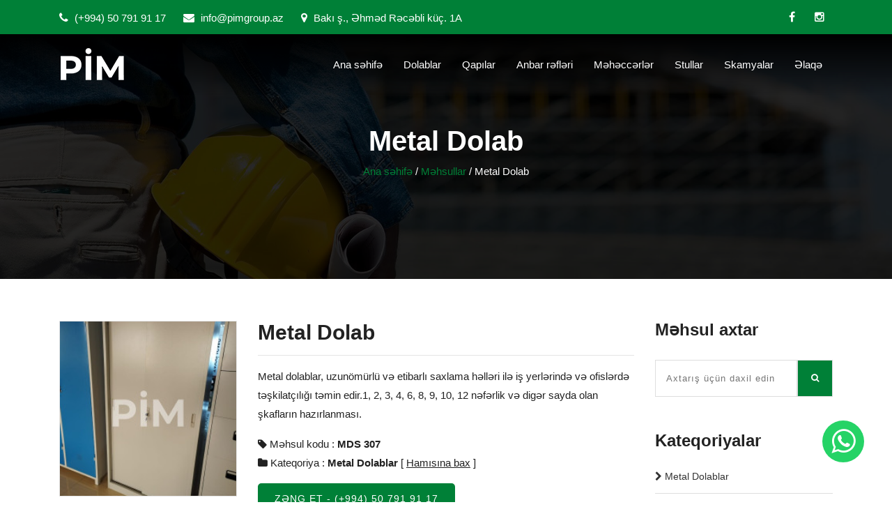

--- FILE ---
content_type: text/html; charset=UTF-8
request_url: https://pimgroup.az/products/product/mds-307-metal-dolab
body_size: 5283
content:
<!DOCTYPE html>
<html lang="az-Latn-AZ">
<head>
<meta charset="utf-8">
<meta http-equiv="X-UA-Compatible" content="IE=edge">
<meta name="viewport" content="width=device-width, initial-scale=1">
<meta name="theme-color" content="#2a81bd">
<meta name="msapplication-TileColor" content="#2a81bd">
<meta name="msapplication-navbutton-color" content="#2a81bd">
<meta name="apple-mobile-web-app-status-bar-style" content="#2a81bd">
<title>Güclü və səliqəli saxlama həlli olan metal dolabların istənilən dizaynda və sayda istehsalı. - Pim Group - İnşaat və Prefabrik Arxitektura</title>
<meta name="description" content="Metal dolablar, uzunömürlü və etibarlı saxlama həlləri ilə iş yerlərində və ofislərdə təşkilatçılığı təmin edir.1, 2, 3, 4, 6, 8, 9, 10, 12 nəfərlik və digər sayda olan şkafların hazırlanması.">
<meta name="keywords" content="metal dolablar, metal şkaflar, demir şkaflar, demir dolablar, dəmir işləri, boyalı və kilidli dolablar" />
<meta name="author" content="pimgroup.az">
<meta name="robots" content="index, follow"/>
<meta name="googlebot" content="Index, Follow" />
<meta property="og:locale" content="az_AZ"/>
<meta property="og:url" content="https://pimgroup.az/products/product/mds-307-metal-dolab" />
<meta property="og:type" content="article" />
<meta property="og:title" content="Güclü və səliqəli saxlama həlli olan metal dolabların istənilən dizaynda və sayda istehsalı. - Pim Group - İnşaat və Prefabrik Arxitektura" />
<meta property="og:description" content="“PIM Group” tikinti, əsaslı təmir, memarlıq və planlaşdırma, interyer və eksteryer layihələrin hazırlanması, müxtəlif dizaynda fərdi yaşayış evlərinin, villaların, koteclər və müxtəlif qeyri-yaşayış sahələrinin tikintisinin aparılması, tam şəkildə təmiri, eləcə də qabaqcıl avadanlıqların quraşdırılması üzrə ixtisaslaşıb." />
<meta property="og:image" content="https://pimgroup.az/uploads/products/bf8e94988c14271eeb77939c02163515_metal-dolablarin-istenilen-olcu-ve-sayda-istehsali.-demir-skaflarin-istehsali.-metal-skaflar.-muxtelif-neferli-geyinme-soyunma-polkalari-dolablari.jpeg" />
<meta property="og:image:secure_url" content="https://pimgroup.az/uploads/products/bf8e94988c14271eeb77939c02163515_metal-dolablarin-istenilen-olcu-ve-sayda-istehsali.-demir-skaflarin-istehsali.-metal-skaflar.-muxtelif-neferli-geyinme-soyunma-polkalari-dolablari.jpeg" />
<meta property="og:image:width" content="800">
<meta property="og:image:height" content="533">
<meta property="og:site_name" content="Güclü və səliqəli saxlama həlli olan metal dolabların istənilən dizaynda və sayda istehsalı. - Pim Group - İnşaat və Prefabrik Arxitektura"/>
<link rel="manifest" href="/manifest.json">
<link rel="canonical" href="https://pimgroup.az/products/product/mds-307-metal-dolab"/>
<link rel="shortcut icon" href="https://pimgroup.az/assets/templates/default/images/favicon.ico" type="image/x-icon" />
<link rel="apple-touch-icon" href="https://pimgroup.az/assets/templates/default/images/apple-touch-icon.png" />
<link rel="apple-touch-icon" sizes="57x57" href="https://pimgroup.az/assets/templates/default/images/apple-touch-icon-57x57.png" />
<link rel="apple-touch-icon" sizes="72x72" href="https://pimgroup.az/assets/templates/default/images/apple-touch-icon-72x72.png" />
<link rel="apple-touch-icon" sizes="76x76" href="https://pimgroup.az/assets/templates/default/images/apple-touch-icon-76x76.png" />
<link rel="apple-touch-icon" sizes="114x114" href="https://pimgroup.az/assets/templates/default/images/apple-touch-icon-114x114.png" />
<link rel="apple-touch-icon" sizes="120x120" href="https://pimgroup.az/assets/templates/default/images/apple-touch-icon-120x120.png" />
<link rel="apple-touch-icon" sizes="144x144" href="https://pimgroup.az/assets/templates/default/images/apple-touch-icon-144x144.png" />
<link rel="apple-touch-icon" sizes="152x152" href="https://pimgroup.az/assets/templates/default/images/apple-touch-icon-152x152.png" />
<link rel="apple-touch-icon" sizes="180x180" href="https://pimgroup.az/assets/templates/default/images/apple-touch-icon-180x180.png" />
<link href="https://pimgroup.az/assets/templates/default/css/plugins.min.css" rel="stylesheet" type="text/css">
<link href="https://pimgroup.az/assets/templates/default/css/style.min.css?v=6485622" rel="stylesheet" type="text/css">
</head>
<body itemscope itemtype="http://schema.org/WebPage" class="has-side-panel side-panel-right fullwidth-page">
<!-- <div id="preloader">
<div class="sk-circle">
<div class="sk-circle1 sk-child"></div>
<div class="sk-circle2 sk-child"></div>
<div class="sk-circle3 sk-child"></div>
<div class="sk-circle4 sk-child"></div>
<div class="sk-circle5 sk-child"></div>
<div class="sk-circle6 sk-child"></div>
<div class="sk-circle7 sk-child"></div>
<div class="sk-circle8 sk-child"></div>
<div class="sk-circle9 sk-child"></div>
<div class="sk-circle10 sk-child"></div>
<div class="sk-circle11 sk-child"></div>
<div class="sk-circle12 sk-child"></div>
</div>
</div> -->
<header id="header" class="header header-1 header_tran">
<div id="top-bar" class="top-bar-section top-bar-bg-color">
<div class="container">
<div class="row">
<div class="col-lg-8">
<div class="top_loction pull-left">
<ul>
<li><a href="tel:(+994) 50 791 91 17"><i class="fa fa-phone"></i> (+994) 50 791 91 17</a></li>
<li><a href="/cdn-cgi/l/email-protection#c5acaba3aa85b5aca8a2b7aab0b5eba4bf"><i class="fa fa-envelope"></i> <span class="__cf_email__" data-cfemail="ee87808881ae9e8783899c819b9ec08f94">[email&#160;protected]</span></a></li>
<li><a href="#!"><i class="fa fa-map-marker"></i> Bakı ş., Əhməd Rəcəbli küç. 1A</a></li>
</ul>
</div>
</div>
<div class="col-lg-4">
<div class="top-social-icon icons-hover-black">
<div class="icons-hover-black">
<a href="https://www.facebook.com/profile.php?id=100075870354569" rel="noreferrer" target="_blank"><i class="fa fa-facebook"></i></a>
<a href="https://www.instagram.com/prefabrik_insaat_muhendislik" rel="noreferrer" target="_blank"><i class="fa fa-instagram"></i></a>
</div>
</div>
</div>
</div>
</div>
</div>
<div class="nav-wrap">
<div class="reletiv_box">
<div class="container">
<div class="row">
<div class="col-md-3">
<div class="logo">
<a href="https://pimgroup.az/"><img src="https://pimgroup.az/assets/images/resize/logo-white.png" alt="PIM Group"></a>
</div>
<button id="menu" class="menu hidden-md-up"></button>
</div>
<div class="col-md-9 nav-bg">
<nav class="navigation">
<ul>
<li><a href="https://pimgroup.az/">Ana səhifə</a></li>
<li><a href="javascript:avoid(0);">Dolablar</a> <i class="fa fa-plus-square-o hidden-md-up"></i>
<ul class="sub-nav">
<li><a href="https://pimgroup.az/page/metal-dolablar">Metal dolablar</a></li>
<li><a href="https://pimgroup.az/page/1-yerli-dolablar">1 yerli dolablar</a></li>
<li><a href="https://pimgroup.az/page/2-yerli-dolablar">2 yerli dolablar</a></li>
<li><a href="https://pimgroup.az/page/3-yerli-arxiv-dolablari">3 yerli arxiv dolabları</a></li>
<li><a href="https://pimgroup.az/page/4-yerli-dolablar">4 yerli dolablar</a></li>
<li><a href="https://pimgroup.az/page/6-yerli-dolablar">6 yerli dolablar</a></li>
<li><a href="https://pimgroup.az/page/lockerler">Lockerlər</a></li>
</ul>
</li>
<li><a href="javascript:avoid(0);">Qapılar</a> <i class="fa fa-plus-square-o hidden-md-up"></i>
<ul class="sub-nav">
<li><a href="https://pimgroup.az/page/seyf-qapilar">Seyf qapılar</a></li>
<li><a href="https://pimgroup.az/page/yangin-qapilari">Yanğın qapıları</a></li>
</ul>
</li>
<li><a href="https://pimgroup.az/page/anbar-refleri">Anbar rəfləri</a></li>
<li><a href="https://pimgroup.az/page/meheccerler">Məhəccərlər</a></li>
<li><a href="javascript:avoid(0);">Stullar</a> <i class="fa fa-plus-square-o hidden-md-up"></i>
<ul class="sub-nav">
<li><a href="https://pimgroup.az/page/akt-zali-stullari">Akt zalı stulları</a></li>
<li><a href="https://pimgroup.az/page/konfrans-zali-stullari">Konfrans zalı stulları</a></li>
</ul>
</li>
<li><a href="https://pimgroup.az/page/skamyalar">Skamyalar</a></li>
<li><a href="https://pimgroup.az/contact">Əlaqə</a></li>
</ul>
</nav>
</div>
</div>
</div>
</div>
</div>
</header><section class="inner-intro padding bg-img overlay-dark light-color">
<div class="container">
<div class="row title">
<h1>Metal Dolab</h1>
<div class="page-breadcrumb">
<a href="https://pimgroup.az/">Ana səhifə</a> / <a href="https://pimgroup.az/products">Məhsullar</a> / <span>Metal Dolab</span>
</div>
</div>
</div>
</section>
<section class="padding pb-60 pt-xs-60">
<div class="container shop">
<div class="row">
<div class="col-md-9 product-page">
<div class="row">
<div class="col-md-4 col-sm-6">
<div class="single-product">
<a href="https://pimgroup.az/uploads/products/bf8e94988c14271eeb77939c02163515_metal-dolablarin-istenilen-olcu-ve-sayda-istehsali.-demir-skaflarin-istehsali.-metal-skaflar.-muxtelif-neferli-geyinme-soyunma-polkalari-dolablari.jpeg" class="fancylight" data-fancybox-group="light"><img src="https://pimgroup.az/uploads/products/resize/bf8e94988c14271eeb77939c02163515_metal-dolablarin-istenilen-olcu-ve-sayda-istehsali.-demir-skaflarin-istehsali.-metal-skaflar.-muxtelif-neferli-geyinme-soyunma-polkalari-dolablari.jpeg" class="object-250" alt="Güclü və səliqəli saxlama həlli olan metal dolabların istənilən dizaynda və sayda istehsalı."></a>
</div>
</div>
<div class="col-md-8">
<h2>Metal Dolab</h2>
<hr/>
<div class="description">
<p>Metal dolablar, uzunömürlü və etibarlı saxlama həlləri ilə iş yerlərində və ofislərdə təşkilatçılığı təmin edir.1, 2, 3, 4, 6, 8, 9, 10, 12 nəfərlik və digər sayda olan şkafların hazırlanması.</p>
</div>
<ul class="arrow-style">
<li>
<i class="fa fa-tag text-color"></i> Məhsul kodu : <strong>MDS 307</strong>
</li>
<li>
<i class="fa fa-folder text-color"></i> Kateqoriya : <strong><a href="https://pimgroup.az/products/category/metal-dolablar" target="_blank">Metal Dolablar</a></strong> [ <a href="https://pimgroup.az/products/category/metal-dolablar" target="_blank"><u>Hamısına bax</u></a> ]
</li>
</ul>
<a href="tel:(+994) 50 791 91 17" class="btn-text">Zəng et - (+994) 50 791 91 17</a>
</div>
</div>
<div class="row top-pad-40">
<div class="col-md-12">
<hr/>
<h4>Məhsul haqqında</h4>
<p><strong>Metal dolablar</strong>, g&uuml;ndəlik həyatda, x&uuml;susilə şirkətlər, ofislər, zavodlar və atelyelərdə geniş istifadə olunan praktiki saxlama vasitələridir. <strong>Şəxsi əşyaların</strong>, paltarların və sənədlərin təhl&uuml;kəsiz saxlanması &uuml;&ccedil;&uuml;n nəzərdə tutulmuş bu <strong>boyalı</strong> və <strong>kilidli</strong> dolablar, iş m&uuml;hitində həm səliqəni, həm də təhl&uuml;kəsizliyi təmin edən əvəzolunmaz həllərdir.</p>

<p>Sənaye m&uuml;əssisələri, anbarlar, hotellər və idman zalları kimi fərqli məkanlarda <a href="https://pimgroup.az/products/category/metal-dolablar" target="_blank"><u><strong>metal dolablar</strong></u></a> əşyaların nizamlı və təhl&uuml;kəsiz saxlanmasını təmin edir. <strong>G&uuml;cl&uuml; və davamlı quruluşu</strong> sayəsində bu dolablar uzun m&uuml;ddət istifadə oluna bilər və geniş saxlama imkanları təqdim edir. Şəxsi və ya iş m&uuml;hitinizdə ehtiyaclarınızı qarşılayacaq ideal həll &uuml;&ccedil;&uuml;n metal dolablar m&uuml;kəmməl se&ccedil;imdir. Sifariş və ətraflı məlumat &uuml;&ccedil;&uuml;n bizimlə <a href="https://pimgroup.az/contact" target="_blank"><u>əlaqə </u></a>saxlayın!</p></div>
</div>
<hr />
<div class="section-title text-left">
<div class="heading-box pb-30 ">
<h4>Oxşar məhsullar</h4>
<span class="b-line l-left"></span>
</div>
</div>
<div class="row">
<div class="col-md-12">
<div class="shop-carousel owl-carousel nf-carousel-theme nf-carousel-theme-top opacity text-left" data-pagination="false" data-items="3" data-autoplay="true" data-loop="true" data-margin="30" data-center="true" data-navigation="true" data-desktop="3" data-desktopsmall="3" data-tablet="3" data-mobile="1" data-prev="fa fa-chevron-left" data-next="fa fa-chevron-right"> 
<div>
<a href="https://pimgroup.az/products/product/mds-252-metal-dolab" title="Metal Dolablar – Müasir Dizayn və Etibarlı Saxlama İmkanları.">
<div class="item-box object-250">
<img src="https://pimgroup.az/uploads/products/resize/22e0c9f01d0aae82ce166672b6d59282_metal-dolablarin-istenilen-olcu-ve-sayda-istehsali.-demir-skaflarin-istehsali.-metal-skaflar.-muxtelif-neferli-geyinme-soyunma-polkalari-dolablari.jpg" alt="Metal Dolablar – Müasir Dizayn və Etibarlı Saxlama İmkanları." class="item-container object-250">
<div class="gallery-heading">
<h3>Metal Dolab</h3>
<p>KOD: MDS 252</p>
</div>
</div>
</a>
</div>
<div>
<a href="https://pimgroup.az/products/product/mds-362-metal-dolab" title="Metal dolabların istənilən ölçü və sayda istehsalı. Müxtəlif nəfərli geyinmə-soyunma polkaları, dolabları.">
<div class="item-box object-250">
<img src="https://pimgroup.az/uploads/products/resize/d3d9446802a44259755d38e6d163e820_metal-dolablarin-istenilen-olcu-ve-sayda-istehsali.-demir-skaflarin-istehsali.-metal-skaflar.-muxtelif-neferli-geyinme-soyunma-polkalari-dolablari.jpeg" alt="Metal dolabların istənilən ölçü və sayda istehsalı. Müxtəlif nəfərli geyinmə-soyunma polkaları, dolabları." class="item-container object-250">
<div class="gallery-heading">
<h3>Metal Dolab</h3>
<p>KOD: MDS 362</p>
</div>
</div>
</a>
</div>
<div>
<a href="https://pimgroup.az/products/product/mds-345-metal-dolab" title="Metal dolabların istənilən forma, dizayn, ölçü və sayda istehsalı.">
<div class="item-box object-250">
<img src="https://pimgroup.az/uploads/products/resize/92085f87d7c55c1ba6af4e266f59a840_metal-dolablarin-istenilen-olcu-ve-sayda-istehsali.-demir-skaflarin-istehsali.-metal-skaflar.-muxtelif-neferli-geyinme-soyunma-polkalari-dolablari.jpeg" alt="Metal dolabların istənilən forma, dizayn, ölçü və sayda istehsalı." class="item-container object-250">
<div class="gallery-heading">
<h3>Metal Dolab</h3>
<p>KOD: MDS 345</p>
</div>
</div>
</a>
</div>
<div>
<a href="https://pimgroup.az/products/product/mds-277-metal-dolab" title="Metal dolabların istənilən dizaynda və yüksək keyfiyyətdə istehsalı.">
<div class="item-box object-250">
<img src="https://pimgroup.az/uploads/products/resize/ea0cf23e805f2c5691199da6158dd62e_metal-dolablarin-istenilen-olcu-ve-sayda-istehsali.-demir-skaflarin-istehsali.-metal-skaflar.-muxtelif-neferli-geyinme-soyunma-polkalari-dolablari.jpg" alt="Metal dolabların istənilən dizaynda və yüksək keyfiyyətdə istehsalı." class="item-container object-250">
<div class="gallery-heading">
<h3>Metal Dolab</h3>
<p>KOD: MDS 277</p>
</div>
</div>
</a>
</div>
<div>
<a href="https://pimgroup.az/products/product/mds-331-metal-dolab" title="Rahatlıq və keyfiyyətin birləşməsi olan metal dolabların istənilən ölçü və sayda istehsalı.">
<div class="item-box object-250">
<img src="https://pimgroup.az/uploads/products/resize/bdd4f1eb14e7c37aedb37936a916e8c7_metal-dolablarin-istenilen-olcu-ve-sayda-istehsali.-demir-skaflarin-istehsali.-metal-skaflar.-muxtelif-neferli-geyinme-soyunma-polkalari-dolablari.jpeg" alt="Rahatlıq və keyfiyyətin birləşməsi olan metal dolabların istənilən ölçü və sayda istehsalı." class="item-container object-250">
<div class="gallery-heading">
<h3>Metal Dolab</h3>
<p>KOD: MDS 331</p>
</div>
</div>
</a>
</div>
<div>
<a href="https://pimgroup.az/products/product/mds-197-metal-dolab" title="Dəmir dolabların istehsalı. Geyinmə-soyunma dolabları.">
<div class="item-box object-250">
<img src="https://pimgroup.az/uploads/products/resize/c59bad91fd0423aafa0d292a68e194c8_metal-dolablarin-istenilen-olcu-ve-sayda-istehsali.-demir-skaflarin-istehsali.-metal-skaflar.-muxtelif-neferli-geyinme-soyunma-polkalari-dolablari.jpg" alt="Dəmir dolabların istehsalı. Geyinmə-soyunma dolabları." class="item-container object-250">
<div class="gallery-heading">
<h3>Metal Dolab</h3>
<p>KOD: MDS 197</p>
</div>
</div>
</a>
</div>
</div>
</div>
</div>
</div>
<div class="col-md-3">
<div class="sidebar-widget">
<h4>Məhsul axtar</h4>
<div class="widget-search pt-15">
<form action="https://pimgroup.az/search" method="get">
<input class="form-full input-lg" type="text" placeholder="Axtarış üçün daxil edin..." name="keyword" id="wid-search">
<button type="submit" id="wid-s-sub"><i class="fa fa-search"></i></button>
</form>
</div>
</div>
<div class="sidebar-widget">
<h4>Kateqoriyalar</h4>
<ul class="categories">
<li><a href="https://pimgroup.az/products/category/metal-dolablar" title="Metal Dolablar, Geyinme Soyunma Dolablari, Demir Şkaflar, Metal Şkaflar"><i class="fa fa-chevron-right"></i> Metal Dolablar</a></li>
<li><a href="https://pimgroup.az/products/category/yangin-qapilari" title="Yanğın Çıxış Qapıları. Təhlükəsiz Yanğına Davamlı Qapılar"><i class="fa fa-chevron-right"></i> Yanğın Qapıları</a></li>
<li><a href="https://pimgroup.az/products/category/anbar-market-refleri" title="Anbar Rəfləri, Market Rəfləri, Stelajlar, Metal Bölmələr, Metal İşləri, Palletli rəflər, Market rəfləri, Konsol qollu rəflər, Mezanin rəflər, Mini rəflər, Arxiv rəfləri"><i class="fa fa-chevron-right"></i> Anbar & Market Rəfləri</a></li>
<li><a href="https://pimgroup.az/products/category/meheccer" title="Metal məhəccərlərin, sürahıların, perilaların müxtəlif dizaynlarda hazırlanması, montajı"><i class="fa fa-chevron-right"></i> Məhəccər </a></li>
<li><a href="https://pimgroup.az/products/category/seyf-demir-qapilar" title="Seyf Dəmir Qapıların hər dizayn və ölçüdə istehsalı. Metal işləri. Metal Qapılar. Xonça Qapılar. Bina Qapıları. Villa Qapıları"><i class="fa fa-chevron-right"></i> Seyf Dəmir Qapılar</a></li>
<li><a href="https://pimgroup.az/products/category/calisma-masasi" title="Çalışma masalarının hazırlanması və satışı"><i class="fa fa-chevron-right"></i> Çalışma masası</a></li>
<li><a href="https://pimgroup.az/products/category/locker" title="Locker topdan və pərakəndə satışı"><i class="fa fa-chevron-right"></i> Locker</a></li>
<li><a href="https://pimgroup.az/products/category/2-neferlik-yataq" title="2 nəfərlik yataqların istehsalı və hazırlanması"><i class="fa fa-chevron-right"></i> 2 Nəfərlik Yataq</a></li>
<li><a href="https://pimgroup.az/products/category/1-yerli-dolab" title="1 yerli dolab istehsalı və hazırlanması"><i class="fa fa-chevron-right"></i> 1 Yerli Dolab</a></li>
<li><a href="https://pimgroup.az/products/category/2-yerli-dolab" title="2 yerli dolab istehsalı və hazırlanması"><i class="fa fa-chevron-right"></i> 2 Yerli Dolab</a></li>
<li><a href="https://pimgroup.az/products/category/3-yerli-dolab-arxiv-dolablari" title="3 yerli dolab istehsalı və hazırlanması"><i class="fa fa-chevron-right"></i> 3 Yerli Dolab ( Arxiv dolabları)</a></li>
<li><a href="https://pimgroup.az/products/category/4-yerli-dolab" title="4 yerli dolab istehsalı və hazırlanması"><i class="fa fa-chevron-right"></i> 4 Yerli Dolab</a></li>
<li><a href="https://pimgroup.az/products/category/6-yerli-dolab" title="6 yerli dolab istehsalı və hazırlanması"><i class="fa fa-chevron-right"></i> 6 Yerli Dolab</a></li>
<li><a href="https://pimgroup.az/products/category/konfrans-stullari" title="Konfrans stullarının hazırlanması və satışı"><i class="fa fa-chevron-right"></i> Konfrans Stulları</a></li>
<li><a href="https://pimgroup.az/products/category/skamyalar" title="Skamyaların topdan və pərakəndə satışı"><i class="fa fa-chevron-right"></i> Skamyalar</a></li>
</ul>
</div>
</div>
</div>
</div>
</section><footer class="footer pt-30 pt-xs-60">
<div class="container">
<div class="row footer-info mb-30">
<div class="col-lg-5 col-md-12 col-xs-12 mb-sm-30 mb-xs-30">
<h4 class="mb-30">PIM Group</h4>
<p>“PIM Group” tikinti, əsaslı təmir, memarlıq və planlaşdırma, interyer və eksteryer layihələrin hazırlanması, müxtəlif dizaynda fərdi yaşayış evlərinin, villaların, koteclər və müxtəlif qeyri-yaşayış sahələrinin tikintisinin aparılması, tam şəkildə təmiri, eləcə də qabaqcıl avadanlıqların quraşdırılması üzrə ixtisaslaşıb.</p>
</div>
<div class="col-lg-4 col-md-12 col-xs-12 mb-sm-30 mb-xs-30">
<h4 class="mb-30">Əlaqə</h4>
<ul class="link-small">
<li><a href="tel:(+994) 50 791 91 17"><i class="fa fa-phone fa-icons"></i> (+994) 50 791 91 17</a></li>
<li><a href="/cdn-cgi/l/email-protection#721b1c141d32021b1f15001d07025c1308"><i class="fa fa-envelope fa-icons"></i> <span class="__cf_email__" data-cfemail="afc6c1c9c0efdfc6c2c8ddc0dadf81ced5">[email&#160;protected]</span></a></li>
<li><address><i class="fa fa-map-o fa-icons"></i> Bakı ş., Əhməd Rəcəbli küç. 1A</address></li>
</ul>
</div>
<div class="col-lg-3 col-md-12 col-xs-12 mb-sm-30 mb-xs-30">
<h4 class="mb-30">Bizi izləyin</h4>
<p>Son yeniliklər və kampaniyalarımız haqqında məlumat almaq üçün sosial şəbəkələrdə bizi izləyin.</p>
<div class="icons-hover-black">
<a href="https://www.facebook.com/profile.php?id=100075870354569" rel="noreferrer" target="_blank"><i class="fa fa-facebook"></i></a>
<a href="https://www.instagram.com/prefabrik_insaat_muhendislik" rel="noreferrer" target="_blank"><i class="fa fa-instagram"></i></a>
</div>
</div>
</div>
</div>
<div class="copyright">
<div class="container">
<p>© PIM Group 2021-2024. Bütün hüquqlar qorunur !</p>
</div>
</div>
<a href="https://api.whatsapp.com/send?phone=994507919117" class="whatsapp-float bounce" target="_blank"><i class="fa fa-whatsapp my-float"></i></a>
</footer>
<script data-cfasync="false" src="/cdn-cgi/scripts/5c5dd728/cloudflare-static/email-decode.min.js"></script><script src="https://pimgroup.az/assets/templates/default/js/jquery.min.js" type="text/javascript"></script>
<script src="https://pimgroup.az/assets/templates/default/js/plugins.min.js" type="text/javascript"></script>
<script src="https://pimgroup.az/assets/templates/default/js/projects.min.js" type="text/javascript"></script>
<script src="https://pimgroup.az/assets/templates/default/js/custom.js" type="text/javascript"></script>
<!-- Google tag (gtag.js) -->
<script async src="https://www.googletagmanager.com/gtag/js?id=G-1VP6ZE1TLF"></script>
<script>
  window.dataLayer = window.dataLayer || [];
  function gtag(){dataLayer.push(arguments);}
  gtag('js', new Date());

  gtag('config', 'G-1VP6ZE1TLF');
</script><script defer src="https://static.cloudflareinsights.com/beacon.min.js/vcd15cbe7772f49c399c6a5babf22c1241717689176015" integrity="sha512-ZpsOmlRQV6y907TI0dKBHq9Md29nnaEIPlkf84rnaERnq6zvWvPUqr2ft8M1aS28oN72PdrCzSjY4U6VaAw1EQ==" data-cf-beacon='{"version":"2024.11.0","token":"8469bebbac724bcf968ebb196f367caf","r":1,"server_timing":{"name":{"cfCacheStatus":true,"cfEdge":true,"cfExtPri":true,"cfL4":true,"cfOrigin":true,"cfSpeedBrain":true},"location_startswith":null}}' crossorigin="anonymous"></script>
</body>
</html>